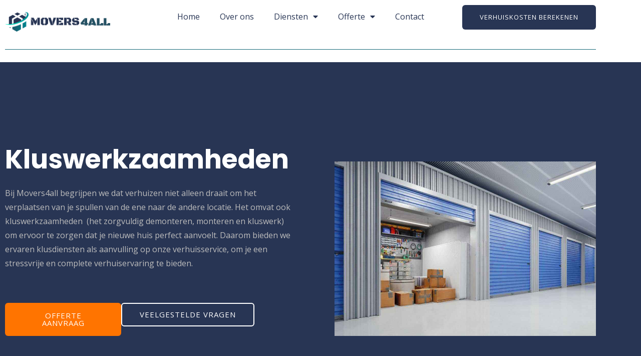

--- FILE ---
content_type: text/css
request_url: https://www.movers4all.nl/wp-content/uploads/elementor/css/post-7503.css?ver=1769044924
body_size: 1361
content:
.elementor-7503 .elementor-element.elementor-element-5f17bf35:not(.elementor-motion-effects-element-type-background), .elementor-7503 .elementor-element.elementor-element-5f17bf35 > .elementor-motion-effects-container > .elementor-motion-effects-layer{background-color:var( --e-global-color-astglobalcolor0 );}.elementor-7503 .elementor-element.elementor-element-5f17bf35{transition:background 0.3s, border 0.3s, border-radius 0.3s, box-shadow 0.3s;padding:150px 0px 250px 0px;}.elementor-7503 .elementor-element.elementor-element-5f17bf35 > .elementor-background-overlay{transition:background 0.3s, border-radius 0.3s, opacity 0.3s;}.elementor-7503 .elementor-element.elementor-element-5f17bf35 > .elementor-shape-bottom svg{width:calc(131% + 1.3px);height:100px;transform:translateX(-50%) rotateY(180deg);}.elementor-7503 .elementor-element.elementor-element-5f17bf35 > .elementor-shape-bottom{z-index:2;pointer-events:none;}.elementor-7503 .elementor-element.elementor-element-74e088db{z-index:1;}.elementor-7503 .elementor-element.elementor-element-24c1978c .elementor-heading-title{color:#FFFFFF;}.elementor-7503 .elementor-element.elementor-element-1f6fbd4f{color:#BDBDBD;}.elementor-7503 .elementor-element.elementor-element-3302f5f9 .elementor-button{background-color:var( --e-global-color-4d6f62e );}.elementor-7503 .elementor-element.elementor-element-3302f5f9 .elementor-button:hover, .elementor-7503 .elementor-element.elementor-element-3302f5f9 .elementor-button:focus{background-color:var( --e-global-color-77a38a5 );}.elementor-7503 .elementor-element.elementor-element-3302f5f9 > .elementor-widget-container{margin:20px 0px 0px 0px;}.elementor-7503 .elementor-element.elementor-element-4e544359 .elementor-button{background-color:rgba(2, 1, 1, 0);fill:#FFFFFF;color:#FFFFFF;border-style:solid;border-width:2px 2px 2px 2px;border-color:#FFFFFF;padding:14px 35px 14px 35px;}.elementor-7503 .elementor-element.elementor-element-4e544359 .elementor-button:hover, .elementor-7503 .elementor-element.elementor-element-4e544359 .elementor-button:focus{background-color:var( --e-global-color-77a38a5 );color:#FFFFFF;border-color:var( --e-global-color-astglobalcolor5 );}.elementor-7503 .elementor-element.elementor-element-4e544359 > .elementor-widget-container{margin:20px 0px 0px 0px;}.elementor-7503 .elementor-element.elementor-element-4e544359 .elementor-button:hover svg, .elementor-7503 .elementor-element.elementor-element-4e544359 .elementor-button:focus svg{fill:#FFFFFF;}.elementor-bc-flex-widget .elementor-7503 .elementor-element.elementor-element-35816fba.elementor-column .elementor-widget-wrap{align-items:flex-end;}.elementor-7503 .elementor-element.elementor-element-35816fba.elementor-column.elementor-element[data-element_type="column"] > .elementor-widget-wrap.elementor-element-populated{align-content:flex-end;align-items:flex-end;}.elementor-7503 .elementor-element.elementor-element-624fec39{text-align:end;}.elementor-7503 .elementor-element.elementor-element-624fec39 img{width:90%;}.elementor-7503 .elementor-element.elementor-element-2279f50e:not(.elementor-motion-effects-element-type-background), .elementor-7503 .elementor-element.elementor-element-2279f50e > .elementor-motion-effects-container > .elementor-motion-effects-layer{background-image:url("https://www.movers4all.nl/wp-content/uploads/2022/03/Imgs3-01.png");background-position:center left;background-repeat:no-repeat;}.elementor-7503 .elementor-element.elementor-element-2279f50e{transition:background 0.3s, border 0.3s, border-radius 0.3s, box-shadow 0.3s;}.elementor-7503 .elementor-element.elementor-element-2279f50e > .elementor-background-overlay{transition:background 0.3s, border-radius 0.3s, opacity 0.3s;}.elementor-7503 .elementor-element.elementor-element-2ba14d55 > .elementor-element-populated{margin:50px 0px 0px 0px;--e-column-margin-right:0px;--e-column-margin-left:0px;}.elementor-7503 .elementor-element.elementor-element-1e9f4fb0 .elementor-heading-title{font-size:25px;color:var( --e-global-color-77a38a5 );}.elementor-7503 .elementor-element.elementor-element-1f9859f6 .elementor-heading-title{font-size:25px;color:var( --e-global-color-77a38a5 );}.elementor-7503 .elementor-element.elementor-element-2a3993d8{--divider-border-style:solid;--divider-color:var( --e-global-color-4d6f62e );--divider-border-width:1px;}.elementor-7503 .elementor-element.elementor-element-2a3993d8 .elementor-divider-separator{width:100%;}.elementor-7503 .elementor-element.elementor-element-2a3993d8 .elementor-divider{padding-block-start:15px;padding-block-end:15px;}.elementor-7503 .elementor-element.elementor-element-44d3f13 > .elementor-container > .elementor-column > .elementor-widget-wrap{align-content:center;align-items:center;}.elementor-7503 .elementor-element.elementor-element-44d3f13 > .elementor-container{max-width:1100px;}.elementor-7503 .elementor-element.elementor-element-44d3f13{transition:background 0.3s, border 0.3s, border-radius 0.3s, box-shadow 0.3s;padding:50px 0px 50px 0px;}.elementor-7503 .elementor-element.elementor-element-44d3f13 > .elementor-background-overlay{transition:background 0.3s, border-radius 0.3s, opacity 0.3s;}.elementor-7503 .elementor-element.elementor-element-691d94eb > .elementor-element-populated{margin:0px 0px 0px 0px;--e-column-margin-right:0px;--e-column-margin-left:0px;padding:0px 0px 0px 0px;}.elementor-7503 .elementor-element.elementor-element-1c796e47 .elementor-heading-title{font-weight:700;color:var( --e-global-color-4d6f62e );}.elementor-7503 .elementor-element.elementor-element-1c5c305f .elementor-image-box-wrapper{text-align:center;}.elementor-7503 .elementor-element.elementor-element-1c5c305f .elementor-image-box-title{margin-bottom:10px;}.elementor-7503 .elementor-element.elementor-element-1c5c305f .elementor-image-box-description{font-weight:700;color:var( --e-global-color-4d6f62e );}.elementor-7503 .elementor-element.elementor-element-3137c490 .elementor-image-box-wrapper{text-align:center;}.elementor-7503 .elementor-element.elementor-element-3137c490 .elementor-image-box-title{margin-bottom:10px;}.elementor-7503 .elementor-element.elementor-element-3137c490 .elementor-image-box-description{font-weight:700;color:var( --e-global-color-4d6f62e );}.elementor-7503 .elementor-element.elementor-element-6411c092 .elementor-image-box-wrapper{text-align:center;}.elementor-7503 .elementor-element.elementor-element-6411c092 .elementor-image-box-title{margin-bottom:10px;}.elementor-7503 .elementor-element.elementor-element-6411c092 .elementor-image-box-description{font-weight:700;color:var( --e-global-color-4d6f62e );}.elementor-7503 .elementor-element.elementor-element-2bb0a13b > .elementor-container > .elementor-column > .elementor-widget-wrap{align-content:center;align-items:center;}.elementor-7503 .elementor-element.elementor-element-2bb0a13b:not(.elementor-motion-effects-element-type-background), .elementor-7503 .elementor-element.elementor-element-2bb0a13b > .elementor-motion-effects-container > .elementor-motion-effects-layer{background-color:var( --e-global-color-astglobalcolor0 );}.elementor-7503 .elementor-element.elementor-element-2bb0a13b{transition:background 0.3s, border 0.3s, border-radius 0.3s, box-shadow 0.3s;padding:80px 0px 80px 0px;}.elementor-7503 .elementor-element.elementor-element-2bb0a13b > .elementor-background-overlay{transition:background 0.3s, border-radius 0.3s, opacity 0.3s;}.elementor-7503 .elementor-element.elementor-element-6b9c152d{--divider-border-style:solid;--divider-color:var( --e-global-color-4d6f62e );--divider-border-width:4px;}.elementor-7503 .elementor-element.elementor-element-6b9c152d .elementor-divider-separator{width:50px;}.elementor-7503 .elementor-element.elementor-element-6b9c152d .elementor-divider{padding-block-start:0px;padding-block-end:0px;}.elementor-7503 .elementor-element.elementor-element-517b68bf .elementor-heading-title{color:#FFFFFF;}.elementor-7503 .elementor-element.elementor-element-1136a3e5{columns:1;color:var( --e-global-color-astglobalcolor5 );}.elementor-7503 .elementor-element.elementor-element-728caaa4 .elementor-button{background-color:var( --e-global-color-4d6f62e );}.elementor-7503 .elementor-element.elementor-element-728caaa4 .elementor-button:hover, .elementor-7503 .elementor-element.elementor-element-728caaa4 .elementor-button:focus{background-color:var( --e-global-color-685ad6a4 );color:var( --e-global-color-4d6f62e );}.elementor-7503 .elementor-element.elementor-element-728caaa4 .elementor-button:hover svg, .elementor-7503 .elementor-element.elementor-element-728caaa4 .elementor-button:focus svg{fill:var( --e-global-color-4d6f62e );}@media(min-width:768px){.elementor-7503 .elementor-element.elementor-element-55a592e6{width:40%;}.elementor-7503 .elementor-element.elementor-element-888b120{width:60%;}}@media(max-width:1024px){.elementor-7503 .elementor-element.elementor-element-5f17bf35 > .elementor-shape-bottom svg{height:50px;}.elementor-7503 .elementor-element.elementor-element-5f17bf35{padding:60px 60px 110px 60px;}.elementor-7503 .elementor-element.elementor-element-4e544359 .elementor-button{padding:12px 30px 12px 30px;}.elementor-7503 .elementor-element.elementor-element-624fec39 > .elementor-widget-container{margin:-150px 0px 0px 0px;}.elementor-7503 .elementor-element.elementor-element-44d3f13{padding:45px 25px 45px 25px;}.elementor-7503 .elementor-element.elementor-element-691d94eb > .elementor-element-populated{padding:0px 40px 0px 0px;}.elementor-7503 .elementor-element.elementor-element-1c796e47 > .elementor-widget-container{padding:0px 0px 0px 0px;}.elementor-7503 .elementor-element.elementor-element-1c796e47{text-align:start;}.elementor-7503 .elementor-element.elementor-element-2bb0a13b{padding:50px 50px 50px 50px;}.elementor-7503 .elementor-element.elementor-element-6b9c152d .elementor-divider{text-align:center;}.elementor-7503 .elementor-element.elementor-element-6b9c152d .elementor-divider-separator{margin:0 auto;margin-center:0;}.elementor-7503 .elementor-element.elementor-element-517b68bf{text-align:center;}.elementor-7503 .elementor-element.elementor-element-1136a3e5{columns:1;text-align:center;}.elementor-7503 .elementor-element.elementor-element-2f4c9710 > .elementor-element-populated{margin:30px 0px 0px 0px;--e-column-margin-right:0px;--e-column-margin-left:0px;}}@media(max-width:767px){.elementor-7503 .elementor-element.elementor-element-5f17bf35{padding:65px 30px 85px 30px;}.elementor-7503 .elementor-element.elementor-element-24c1978c{text-align:center;}.elementor-7503 .elementor-element.elementor-element-1f6fbd4f{text-align:center;}.elementor-7503 .elementor-element.elementor-element-624fec39 > .elementor-widget-container{margin:0px 0px 20px 0px;}.elementor-7503 .elementor-element.elementor-element-624fec39 img{width:100%;}.elementor-7503 .elementor-element.elementor-element-44d3f13{padding:60px 25px 60px 25px;}.elementor-7503 .elementor-element.elementor-element-691d94eb > .elementor-element-populated{padding:0px 0px 0px 0px;}.elementor-7503 .elementor-element.elementor-element-1c796e47 > .elementor-widget-container{padding:0px 0px 25px 0px;}.elementor-7503 .elementor-element.elementor-element-1c796e47{text-align:center;}.elementor-7503 .elementor-element.elementor-element-1c796e47 .elementor-heading-title{font-size:30px;}.elementor-7503 .elementor-element.elementor-element-2bb0a13b{padding:60px 35px 60px 35px;}}@media(max-width:1024px) and (min-width:768px){.elementor-7503 .elementor-element.elementor-element-74e088db{width:80%;}.elementor-7503 .elementor-element.elementor-element-55a592e6{width:100%;}.elementor-7503 .elementor-element.elementor-element-888b120{width:100%;}.elementor-7503 .elementor-element.elementor-element-35816fba{width:100%;}.elementor-7503 .elementor-element.elementor-element-691d94eb{width:40%;}.elementor-7503 .elementor-element.elementor-element-67a4d43a{width:20%;}.elementor-7503 .elementor-element.elementor-element-5b0377f8{width:20%;}.elementor-7503 .elementor-element.elementor-element-c5d980d{width:20%;}.elementor-7503 .elementor-element.elementor-element-49a06c37{width:100%;}.elementor-7503 .elementor-element.elementor-element-2f4c9710{width:100%;}}

--- FILE ---
content_type: text/css
request_url: https://www.movers4all.nl/wp-content/uploads/elementor/css/post-6823.css?ver=1768968493
body_size: 189
content:
.elementor-6823 .elementor-element.elementor-element-61c8f0c > .elementor-widget-container{margin:13px 0px 0px 0px;}.elementor-6823 .elementor-element.elementor-element-61c8f0c{text-align:start;}.elementor-6823 .elementor-element.elementor-element-61c8f0c img{width:75%;}.elementor-6823 .elementor-element.elementor-element-d1022a0 .elementor-menu-toggle{margin:0 auto;}.elementor-6823 .elementor-element.elementor-element-8b3b1b5 .elementor-button{font-size:13px;}.elementor-6823 .elementor-element.elementor-element-cce5528{--divider-border-style:solid;--divider-color:var( --e-global-color-77a38a5 );--divider-border-width:1px;}.elementor-6823 .elementor-element.elementor-element-cce5528 .elementor-divider-separator{width:100%;}.elementor-6823 .elementor-element.elementor-element-cce5528 .elementor-divider{padding-block-start:15px;padding-block-end:15px;}@media(max-width:767px){.elementor-6823 .elementor-element.elementor-element-9d45636{width:50%;}.elementor-6823 .elementor-element.elementor-element-61c8f0c{text-align:center;}.elementor-6823 .elementor-element.elementor-element-bfa25b6{width:50%;}.elementor-6823 .elementor-element.elementor-element-d1022a0 > .elementor-widget-container{margin:11px 0px 0px 0px;}}

--- FILE ---
content_type: text/css
request_url: https://www.movers4all.nl/wp-content/uploads/elementor/css/post-6864.css?ver=1768968493
body_size: 442
content:
.elementor-6864 .elementor-element.elementor-element-6313b5e:not(.elementor-motion-effects-element-type-background), .elementor-6864 .elementor-element.elementor-element-6313b5e > .elementor-motion-effects-container > .elementor-motion-effects-layer{background-color:var( --e-global-color-astglobalcolor5 );}.elementor-6864 .elementor-element.elementor-element-6313b5e, .elementor-6864 .elementor-element.elementor-element-6313b5e > .elementor-background-overlay{border-radius:1px 0px 0px 0px;}.elementor-6864 .elementor-element.elementor-element-6313b5e{transition:background 0.3s, border 0.3s, border-radius 0.3s, box-shadow 0.3s;}.elementor-6864 .elementor-element.elementor-element-6313b5e > .elementor-background-overlay{transition:background 0.3s, border-radius 0.3s, opacity 0.3s;}.elementor-6864 .elementor-element.elementor-element-e6b6e0b > .elementor-element-populated{margin:75px 0px 0px 0px;--e-column-margin-right:0px;--e-column-margin-left:0px;}.elementor-6864 .elementor-element.elementor-element-62e8f79{text-align:start;}.elementor-6864 .elementor-element.elementor-element-62e8f79 img{width:50%;}.elementor-6864 .elementor-element.elementor-element-2c42786{text-align:start;}.elementor-6864 .elementor-element.elementor-element-2c42786 img{width:20%;}.elementor-6864 .elementor-element.elementor-element-747eb7a{--divider-border-style:solid;--divider-color:var( --e-global-color-77a38a5 );--divider-border-width:1px;}.elementor-6864 .elementor-element.elementor-element-747eb7a .elementor-divider-separator{width:100%;}.elementor-6864 .elementor-element.elementor-element-747eb7a .elementor-divider{padding-block-start:15px;padding-block-end:15px;}.elementor-6864 .elementor-element.elementor-element-402868c .elementor-heading-title{font-size:16px;color:var( --e-global-color-4d6f62e );}.elementor-6864 .elementor-element.elementor-element-8d114b5 > .elementor-element-populated{margin:75px 0px 0px 0px;--e-column-margin-right:0px;--e-column-margin-left:0px;}.elementor-6864 .elementor-element.elementor-element-c82794f .elementor-heading-title{font-size:25px;color:var( --e-global-color-77a38a5 );}.elementor-6864 .elementor-element.elementor-element-9363ab5{--divider-border-style:solid;--divider-color:var( --e-global-color-77a38a5 );--divider-border-width:1px;}.elementor-6864 .elementor-element.elementor-element-9363ab5 .elementor-divider-separator{width:100%;}.elementor-6864 .elementor-element.elementor-element-9363ab5 .elementor-divider{padding-block-start:15px;padding-block-end:15px;}.elementor-6864 .elementor-element.elementor-element-03ace14 > .elementor-element-populated{margin:75px 0px 0px 0px;--e-column-margin-right:0px;--e-column-margin-left:0px;}.elementor-6864 .elementor-element.elementor-element-d3106fe{text-align:center;}.elementor-6864 .elementor-element.elementor-element-d3106fe .elementor-heading-title{font-size:25px;color:var( --e-global-color-77a38a5 );}.elementor-6864 .elementor-element.elementor-element-36fafe8{--divider-border-style:solid;--divider-color:var( --e-global-color-77a38a5 );--divider-border-width:1px;}.elementor-6864 .elementor-element.elementor-element-36fafe8 .elementor-divider-separator{width:100%;}.elementor-6864 .elementor-element.elementor-element-36fafe8 .elementor-divider{padding-block-start:15px;padding-block-end:15px;}@media(min-width:768px){.elementor-6864 .elementor-element.elementor-element-8d114b5{width:33.332%;}.elementor-6864 .elementor-element.elementor-element-03ace14{width:33%;}}@media(max-width:767px){.elementor-6864 .elementor-element.elementor-element-e6b6e0b > .elementor-element-populated{margin:0px 0px 0px 0px;--e-column-margin-right:0px;--e-column-margin-left:0px;}.elementor-6864 .elementor-element.elementor-element-8d114b5 > .elementor-element-populated{margin:0px 0px 0px 0px;--e-column-margin-right:0px;--e-column-margin-left:0px;}.elementor-6864 .elementor-element.elementor-element-03ace14 > .elementor-element-populated{margin:0px 0px 0px 0px;--e-column-margin-right:0px;--e-column-margin-left:0px;}.elementor-6864 .elementor-element.elementor-element-d3106fe{text-align:start;}}

--- FILE ---
content_type: image/svg+xml
request_url: https://www.movers4all.nl/wp-content/uploads/2020/12/niwo-2.svg
body_size: 1698
content:
<svg xmlns="http://www.w3.org/2000/svg" xmlns:xlink="http://www.w3.org/1999/xlink" id="Laag_1" x="0px" y="0px" viewBox="0 0 88.7 34.6" style="enable-background:new 0 0 88.7 34.6;" xml:space="preserve"><style type="text/css">	.st0{fill:#1E2A4D;}	.st1{fill:#E3D3AA;}	.st2{fill:#A1938D;}	.st3{fill:#B4C7CD;}</style><g>	<g transform="matrix(1,0,0,1,-338.43,-169.98)">		<path class="st0" d="M359.1,203.9h4v-26.3h-4V203.9z M359.1,174.3h4V170h-4V174.3L359.1,174.3z"></path>	</g>	<g transform="matrix(1,0,0,1,7,10)">		<g transform="matrix(1,0,0,1,-345.43,-179.98)">			<path class="st0" d="M338.5,203.9v-19c0.2-4.4,3.9-8,8.4-8c4.4,0,8.1,3.5,8.4,8v19h-4v-18.5c0-2.4-2-4.4-4.4-4.4s-4.4,2-4.4,4.4    V204h-4V203.9z"></path>		</g>		<g transform="matrix(1,0,0,1,-345.43,-179.98)">			<path class="st0" d="M367.1,177.7v19c0.2,4.4,3.9,7.9,8.3,7.9c2.4,0,4.8-1.1,6.4-2.9c1.6,1.9,3.9,3,6.3,2.9    c4.4,0,8.1-3.5,8.4-7.9v-19h-4v18.6c-0.1,2.4-2.1,4.3-4.4,4.2c-2.2,0-4.1-1.7-4.3-3.9v-19h-4v18.9c-0.2,2.3-2.1,4-4.4,4    c-2.4,0-4.3-1.9-4.4-4.3v-18.6h-3.9V177.7z"></path>		</g>		<g transform="matrix(1,0,0,1,-345.43,-179.98)">			<path class="st1" d="M423,190.8h4c0-7.5-6.2-13.7-13.8-13.7v4C418.6,181.1,423,185.4,423,190.8"></path>		</g>		<g transform="matrix(1,0,0,1,-345.43,-179.98)">			<path class="st2" d="M413.3,200.6v4c7.5,0,13.7-6.2,13.7-13.8h-4C423,196.1,418.6,200.6,413.3,200.6"></path>		</g>		<g transform="matrix(1,0,0,1,-345.43,-179.98)">			<path class="st3" d="M399.6,190.8c0,7.5,6.1,13.8,13.7,13.8v-4c-5.3,0-9.8-4.4-9.8-9.8h-4H399.6z"></path>		</g>		<g transform="matrix(1,0,0,1,-345.43,-179.98)">			<path class="st0" d="M413.2,181.1v-4c-3.4,0-6.7,1.3-9.2,3.5l2.8,2.8C408.6,181.9,410.9,181.1,413.2,181.1 M403.5,190.8    c0-2.3,0.8-4.6,2.4-6.4l-2.8-2.8c-2.3,2.5-3.5,5.8-3.5,9.2H403.5z"></path>		</g>	</g></g></svg>